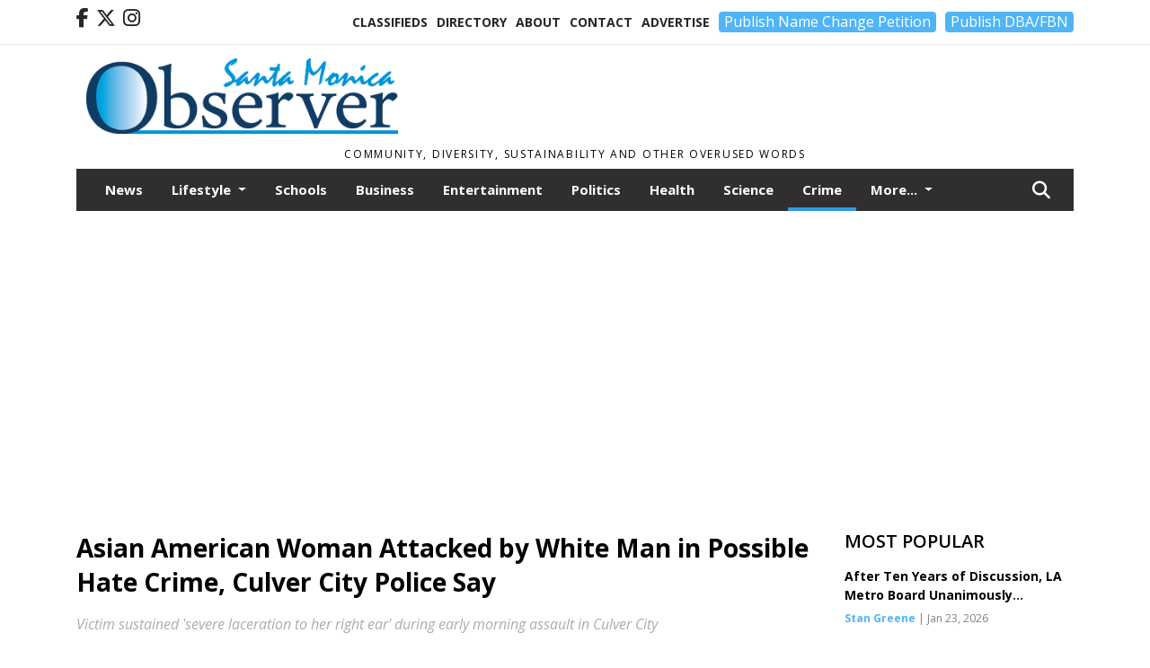

--- FILE ---
content_type: text/html; charset=utf-8
request_url: https://www.google.com/recaptcha/api2/aframe
body_size: 265
content:
<!DOCTYPE HTML><html><head><meta http-equiv="content-type" content="text/html; charset=UTF-8"></head><body><script nonce="QkavwerSDmScy_5t0pmnZQ">/** Anti-fraud and anti-abuse applications only. See google.com/recaptcha */ try{var clients={'sodar':'https://pagead2.googlesyndication.com/pagead/sodar?'};window.addEventListener("message",function(a){try{if(a.source===window.parent){var b=JSON.parse(a.data);var c=clients[b['id']];if(c){var d=document.createElement('img');d.src=c+b['params']+'&rc='+(localStorage.getItem("rc::a")?sessionStorage.getItem("rc::b"):"");window.document.body.appendChild(d);sessionStorage.setItem("rc::e",parseInt(sessionStorage.getItem("rc::e")||0)+1);localStorage.setItem("rc::h",'1769317205310');}}}catch(b){}});window.parent.postMessage("_grecaptcha_ready", "*");}catch(b){}</script></body></html>